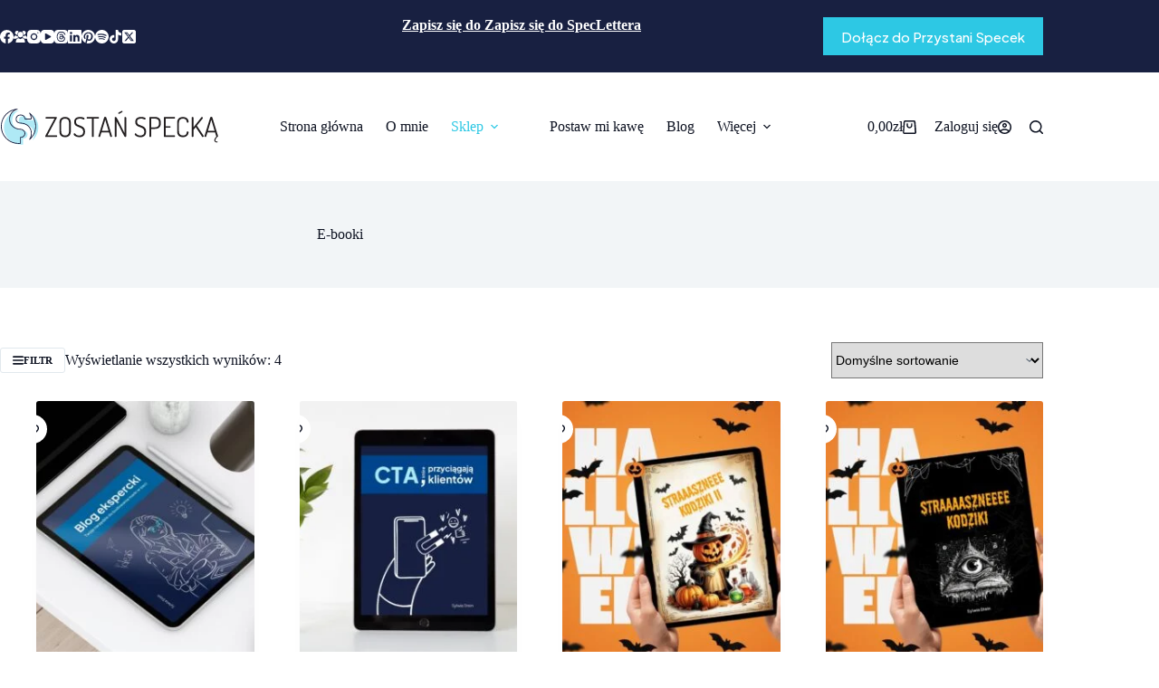

--- FILE ---
content_type: text/css
request_url: https://zostanspecka.pl/wp-content/themes/ZostanSpecka/style.css?ver=1.0
body_size: -91
content:
/* 
 Theme Name:   ZostanSpecka
 Theme URI:    
 Description:  
 Author:       13design
 Author URI:   https://13design.info/
 Template:     blocksy
 Version:      1.0
 License:      GNU General Public License v2 or later
 License URI:  http://www.gnu.org/licenses/gpl-2.0.html

 /* == Add your own styles below this line ==
--------------------------------------------*/



--- FILE ---
content_type: image/svg+xml
request_url: https://zostanspecka.pl/wp-content/uploads/2024/11/zostan-specka-logo.svg
body_size: 4541
content:
<?xml version="1.0" encoding="UTF-8" standalone="no"?>
<svg xmlns="http://www.w3.org/2000/svg" xmlns:xlink="http://www.w3.org/1999/xlink" xmlns:serif="http://www.serif.com/" width="100%" height="100%" viewBox="0 0 362 60" version="1.1" xml:space="preserve" style="fill-rule:evenodd;clip-rule:evenodd;stroke-linejoin:round;stroke-miterlimit:2;">
  <path d="M37.063,49.706c3.868,-0 7.298,-2.627 7.298,-6.496c-0,-4.305 -4.014,-6.933 -7.298,-7.079c-0.511,-0 -4.452,-0 -8.685,-1.97c-6.057,-2.773 -9.487,-7.955 -9.487,-14.742c-0,-8.769 5.666,-14.773 12.721,-16.816c-14.858,1.056 -26.583,13.443 -26.583,28.569c-0,15.819 12.824,28.643 28.643,28.643c1.123,-0 2.229,-0.067 3.318,-0.192l-0,-9.917l0.073,-0Z" style="fill:#afe9f5;fill-rule:nonzero;"></path>
  <path d="M62.314,31.172c-0,-8.759 -3.933,-16.598 -10.127,-21.852c1.707,2.549 2.704,5.65 2.756,9.151c0.073,0.219 -0.292,0.583 -0.803,0.583l-9.122,-0c-0.438,-0 -0.803,-0.364 -0.803,-0.583c-0.146,-4.16 -3.357,-6.13 -7.152,-6.13c-4.014,-0 -7.298,2.408 -7.298,7.079c-0,4.233 3.576,6.422 7.298,6.422c0.365,-0 4.452,-0 8.611,1.971c6.13,2.846 9.487,8.539 9.487,15.398c-0,3.925 -1.126,7.222 -3,9.835c6.209,-5.255 10.153,-13.103 10.153,-21.874Z" style="fill:#afe9f5;fill-rule:nonzero;"></path>
  <path d="M32.675,48.422c2.149,-0.016 4.249,-0.757 5.832,-2.23c1.568,-1.458 2.31,-3.613 2.076,-5.727c-0.434,-3.929 -4.231,-6.895 -8.095,-6.935c-4.175,-0.044 -8.553,-1.484 -11.826,-4.096c-3.311,-2.641 -5.178,-6.521 -5.461,-10.721c-0.273,-4.046 0.79,-8.081 3.211,-11.351c2.196,-2.965 5.474,-5.037 8.988,-6.067c0.693,-0.203 0.586,-1.349 -0.175,-1.293c-8.553,0.628 -16.421,4.987 -21.538,11.86c-5.175,6.953 -6.903,16.087 -4.834,24.48c2.004,8.13 7.628,15.137 15.058,18.963c5.118,2.636 10.977,3.675 16.691,3.031c0.357,-0.039 0.659,-0.269 0.659,-0.658l-0,-9.916c-0.219,0.22 -0.439,0.439 -0.659,0.658l0.073,-0c0.849,-0 0.849,-1.317 -0,-1.317l-0.074,-0c-0.359,-0 -0.658,0.3 -0.658,0.659l-0,9.916c0.22,-0.22 0.439,-0.439 0.658,-0.658c-4.563,0.512 -9.161,-0.051 -13.45,-1.694c-3.83,-1.469 -7.296,-3.838 -10.129,-6.794c-5.865,-6.122 -8.634,-14.811 -7.458,-23.202c1.166,-8.324 6.155,-15.782 13.344,-20.114c3.728,-2.246 7.978,-3.579 12.317,-3.897c-0.059,-0.431 -0.117,-0.862 -0.176,-1.292c-3.964,1.161 -7.479,3.522 -9.919,6.87c-2.627,3.604 -3.635,8.222 -3.177,12.622c0.444,4.25 2.446,8.147 5.778,10.848c3.465,2.809 8.013,4.319 12.449,4.474c1.397,0.05 2.671,0.359 3.891,1.072c1.581,0.924 2.753,2.415 3.138,4.215c0.383,1.797 -0.198,3.658 -1.461,4.967c-1.31,1.357 -3.216,1.996 -5.071,2.011c-0.851,0.005 -0.852,1.323 -0.002,1.316Z" style="fill:#1b2140;fill-rule:nonzero;"></path>
  <path d="M58.585,29.229c-0.023,-8.55 -3.811,-16.768 -10.32,-22.317c-0.539,-0.459 -1.472,0.137 -1.034,0.797c1.397,2.108 2.262,4.51 2.554,7.022c0.076,0.652 0.041,1.325 0.136,1.972c-0.07,-0.475 0.154,-0.25 -0.169,-0.25l-9.119,-0c-0.068,-0 -0.086,-0.022 -0.141,-0.052c-0.111,-0.061 -0.008,0.048 -0.011,-0.011c-0.014,-0.325 -0.058,-0.647 -0.105,-0.968c-0.147,-0.984 -0.539,-1.947 -1.119,-2.754c-1.153,-1.607 -3.003,-2.503 -4.924,-2.799c-1.986,-0.306 -4.063,-0.076 -5.859,0.857c-1.725,0.897 -2.933,2.515 -3.452,4.37c-0.58,2.073 -0.381,4.46 0.854,6.259c1.154,1.68 3.06,2.683 5.033,3.042c1.472,0.267 2.992,0.157 4.476,0.383c2.549,0.388 5.031,1.223 7.247,2.547c3.625,2.165 6.087,5.729 7.038,9.819c1.076,4.628 0.307,9.725 -2.463,13.624c-0.46,0.648 0.5,1.252 1.035,0.798c6.522,-5.548 10.32,-13.777 10.343,-22.339c0.002,-0.849 -1.315,-0.849 -1.317,-0c-0.021,8.24 -3.688,16.074 -9.96,21.409c0.345,0.266 0.689,0.532 1.034,0.797c2.865,-4.032 3.628,-9.189 2.731,-13.993c-0.8,-4.29 -3.229,-8.079 -6.782,-10.602c-3.357,-2.384 -7.643,-3.573 -11.74,-3.601c-1.929,-0.013 -3.891,-0.697 -5.211,-2.139c-1.412,-1.542 -1.558,-3.837 -1.017,-5.771c1.091,-3.901 5.672,-4.987 9.152,-3.836c1.781,0.589 3.082,1.961 3.532,3.782c0.122,0.496 0.12,0.996 0.197,1.497c0.084,0.553 0.8,0.947 1.298,0.987c0.262,0.021 0.526,0.011 0.788,0.011l7.905,-0c0.339,-0 0.661,0.007 0.997,-0.057c1.398,-0.27 1.019,-1.98 0.911,-2.982c-0.272,-2.544 -1.082,-5.009 -2.417,-7.195c-0.101,-0.167 -0.208,-0.329 -0.316,-0.492c-0.344,0.266 -0.689,0.532 -1.034,0.798c6.257,5.333 9.913,13.159 9.934,21.386c-0,0.851 1.317,0.851 1.315,0.001Z" style="fill:#1b2140;fill-rule:nonzero;"></path>
  <path d="M73.812,46.039c-0,-0.334 0.091,-0.684 0.274,-1.049l15.185,-28.455l-13.772,-0c-0.334,-0 -0.608,-0.137 -0.82,-0.41c-0.213,-0.273 -0.319,-0.608 -0.319,-1.003c-0,-0.365 0.098,-0.684 0.296,-0.958c0.197,-0.273 0.479,-0.411 0.843,-0.411l16.553,-0c0.76,-0 1.141,0.319 1.141,0.958c-0,0.365 -0.123,0.76 -0.365,1.185l-15.14,28.41l14.912,-0c0.365,-0 0.646,0.137 0.844,0.41c0.197,0.273 0.296,0.592 0.296,0.958c-0,0.365 -0.099,0.691 -0.296,0.98c-0.198,0.289 -0.479,0.433 -0.844,0.433l-17.694,-0c-0.73,0.001 -1.094,-0.349 -1.094,-1.048Z" style="fill:#231f20;fill-rule:nonzero;"></path>
  <path d="M97.479,37.603l-0,-14.137c-0,-3.344 0.859,-5.799 2.577,-7.365c1.717,-1.565 4.02,-2.349 6.909,-2.349c2.888,-0 5.19,0.783 6.908,2.349c1.717,1.566 2.577,4.021 2.577,7.365l-0,14.136c-0,3.375 -0.859,5.844 -2.577,7.41c-1.718,1.566 -4.021,2.349 -6.908,2.349c-2.889,-0 -5.191,-0.782 -6.909,-2.349c-1.719,-1.565 -2.577,-4.035 -2.577,-7.409Zm3.009,-0c-0,4.651 2.158,6.977 6.476,6.977c4.316,-0 6.475,-2.326 6.475,-6.977l-0,-14.137c-0,-4.621 -2.159,-6.932 -6.475,-6.932c-4.317,-0 -6.476,2.311 -6.476,6.932l-0,14.137Z" style="fill:#231f20;fill-rule:nonzero;"></path>
  <path d="M121.191,42.527c-0,-0.364 0.144,-0.736 0.433,-1.117c0.289,-0.379 0.601,-0.569 0.935,-0.569c0.243,-0 0.547,0.198 0.912,0.592l1.277,1.323c0.456,0.486 1.178,0.92 2.166,1.299c0.987,0.38 2.135,0.57 3.443,0.57c2.158,-0 3.831,-0.54 5.016,-1.619c1.186,-1.079 1.778,-2.637 1.778,-4.673c-0,-1.369 -0.281,-2.531 -0.844,-3.489c-0.563,-0.958 -1.285,-1.694 -2.166,-2.212c-0.851,-0.547 -1.824,-1.033 -2.918,-1.458l-3.283,-1.277c-1.095,-0.426 -2.075,-0.935 -2.942,-1.528c-0.866,-0.593 -1.581,-1.428 -2.143,-2.508c-0.563,-1.079 -0.844,-2.364 -0.844,-3.854c-0,-1.589 0.296,-2.957 0.889,-4.103c0.593,-1.146 1.391,-2.01 2.394,-2.591c1.003,-0.581 2.029,-1.001 3.078,-1.261c1.049,-0.259 2.15,-0.39 3.306,-0.39c1.854,-0 3.595,0.267 5.222,0.798c1.626,0.532 2.439,1.193 2.439,1.984c-0,0.364 -0.13,0.737 -0.388,1.117c-0.259,0.38 -0.57,0.57 -0.935,0.57c-0.183,-0 -0.533,-0.14 -1.049,-0.422c-0.517,-0.281 -1.239,-0.562 -2.167,-0.844c-0.927,-0.28 -1.983,-0.421 -3.169,-0.421c-1.916,-0 -3.497,0.41 -4.743,1.231c-1.247,0.821 -1.87,2.174 -1.87,4.058c-0,1.308 0.372,2.402 1.117,3.284c0.745,0.882 1.679,1.52 2.805,1.915c1.124,0.396 2.341,0.867 3.648,1.414c1.307,0.547 2.523,1.133 3.648,1.755c1.125,0.624 2.059,1.611 2.805,2.964c0.745,1.353 1.117,3.018 1.117,4.993c-0,3.117 -0.867,5.454 -2.599,7.012c-1.733,1.558 -4.074,2.336 -7.022,2.336c-2.645,-0 -4.865,-0.564 -6.658,-1.694c-1.792,-1.129 -2.688,-2.19 -2.688,-3.185Z" style="fill:#231f20;fill-rule:nonzero;"></path>
  <path d="M142.759,15.144c-0,-0.359 0.099,-0.681 0.296,-0.965c0.197,-0.284 0.479,-0.426 0.844,-0.426l18.286,-0c0.365,-0 0.646,0.135 0.844,0.404c0.198,0.27 0.297,0.583 0.297,0.942c-0,0.389 -0.099,0.726 -0.297,1.01c-0.198,0.284 -0.479,0.426 -0.844,0.426l-7.615,-0l-0,29.366c-0,0.366 -0.152,0.655 -0.456,0.868c-0.304,0.213 -0.654,0.319 -1.048,0.319c-0.426,-0 -0.784,-0.106 -1.072,-0.319c-0.289,-0.213 -0.433,-0.502 -0.433,-0.868l-0,-29.366l-7.661,-0c-0.335,-0 -0.609,-0.134 -0.821,-0.403c-0.214,-0.27 -0.32,-0.599 -0.32,-0.988Z" style="fill:#231f20;fill-rule:nonzero;"></path>
  <path d="M162.413,45.811c-0,-0.152 0.015,-0.258 0.046,-0.32l9.532,-30.962c0.211,-0.7 0.8,-1.049 1.767,-1.049c0.967,-0 1.569,0.352 1.812,1.055l9.508,31.034c-0,0.029 0.007,0.072 0.023,0.13c0.015,0.059 0.022,0.102 0.022,0.13c-0,0.348 -0.198,0.644 -0.593,0.89c-0.395,0.247 -0.806,0.37 -1.231,0.37c-0.578,-0 -0.957,-0.258 -1.14,-0.775l-2.097,-7.023l-12.595,-0l-2.114,7.029c-0.123,0.513 -0.521,0.769 -1.194,0.769c-0.429,-0 -0.827,-0.121 -1.194,-0.365c-0.369,-0.244 -0.552,-0.549 -0.552,-0.913Zm5.835,-9.12l11.037,-0l-5.5,-18.416l-5.537,18.416Z" style="fill:#231f20;fill-rule:nonzero;"></path>
  <path d="M189.546,45.902l-0,-31.009c-0,-0.76 0.501,-1.14 1.504,-1.14c0.851,-0 1.641,0.7 2.371,2.098l12.313,24.259l-0,-25.263c-0,-0.729 0.502,-1.094 1.504,-1.094c1.004,-0 1.505,0.365 1.505,1.094l-0,31.055c-0,0.364 -0.153,0.654 -0.457,0.866c-0.304,0.213 -0.654,0.319 -1.049,0.319c-0.76,-0 -1.429,-0.577 -2.006,-1.732l-12.677,-24.67l-0,25.217c-0,0.364 -0.152,0.654 -0.456,0.866c-0.304,0.213 -0.654,0.319 -1.049,0.319c-0.426,-0 -0.783,-0.106 -1.072,-0.319c-0.288,-0.212 -0.431,-0.502 -0.431,-0.866Zm5.881,-38.624c-0,-0.395 0.167,-0.668 0.502,-0.821l5.107,-2.782c0.091,-0.091 0.213,-0.137 0.365,-0.137c0.334,-0 0.6,0.129 0.798,0.388c0.197,0.259 0.296,0.555 0.296,0.889c-0,0.486 -0.182,0.821 -0.547,1.003l-4.879,2.599c-0.152,0.092 -0.304,0.137 -0.456,0.137c-0.305,-0 -0.578,-0.129 -0.821,-0.388c-0.244,-0.257 -0.365,-0.553 -0.365,-0.888Z" style="fill:#231f20;fill-rule:nonzero;"></path>
  <path d="M222.97,42.527c-0,-0.364 0.144,-0.736 0.433,-1.117c0.289,-0.379 0.6,-0.569 0.936,-0.569c0.243,-0 0.547,0.198 0.912,0.592l1.277,1.323c0.456,0.486 1.177,0.92 2.166,1.299c0.988,0.38 2.135,0.57 3.443,0.57c2.158,-0 3.83,-0.54 5.016,-1.619c1.186,-1.079 1.778,-2.637 1.778,-4.673c-0,-1.369 -0.281,-2.531 -0.844,-3.489c-0.563,-0.958 -1.285,-1.694 -2.166,-2.212c-0.851,-0.547 -1.823,-1.033 -2.918,-1.458l-3.283,-1.277c-1.095,-0.426 -2.075,-0.935 -2.941,-1.528c-0.866,-0.593 -1.582,-1.428 -2.143,-2.508c-0.563,-1.079 -0.844,-2.364 -0.844,-3.854c-0,-1.589 0.296,-2.957 0.889,-4.103c0.593,-1.146 1.391,-2.01 2.394,-2.591c1.003,-0.581 2.029,-1.001 3.078,-1.261c1.049,-0.259 2.151,-0.39 3.307,-0.39c1.854,-0 3.595,0.267 5.221,0.798c1.626,0.532 2.44,1.193 2.44,1.984c-0,0.364 -0.13,0.737 -0.388,1.117c-0.258,0.38 -0.57,0.57 -0.935,0.57c-0.182,-0 -0.532,-0.14 -1.049,-0.422c-0.517,-0.281 -1.239,-0.562 -2.166,-0.844c-0.927,-0.28 -1.983,-0.421 -3.169,-0.421c-1.916,-0 -3.497,0.41 -4.743,1.231c-1.247,0.821 -1.87,2.174 -1.87,4.058c-0,1.308 0.372,2.402 1.117,3.284c0.745,0.882 1.68,1.52 2.805,1.915c1.124,0.396 2.34,0.867 3.647,1.414c1.307,0.547 2.523,1.133 3.648,1.755c1.125,0.624 2.06,1.611 2.805,2.964c0.745,1.353 1.117,3.018 1.117,4.993c-0,3.117 -0.867,5.454 -2.599,7.012c-1.733,1.558 -4.074,2.336 -7.023,2.336c-2.645,-0 -4.864,-0.564 -6.657,-1.694c-1.795,-1.129 -2.691,-2.19 -2.691,-3.185Z" style="fill:#231f20;fill-rule:nonzero;"></path>
  <path d="M247.321,45.902l-0,-31.055c-0,-0.668 0.425,-1.033 1.276,-1.094l8.39,-0c2.857,-0 5.138,0.775 6.84,2.326c1.702,1.55 2.554,3.998 2.554,7.342l-0,0.456c-0,3.345 -0.86,5.799 -2.577,7.365c-1.718,1.566 -4.021,2.349 -6.909,2.349l-6.566,-0l-0,12.312c-0,0.364 -0.153,0.654 -0.457,0.866c-0.304,0.213 -0.654,0.319 -1.049,0.319c-0.426,-0 -0.783,-0.106 -1.072,-0.319c-0.287,-0.213 -0.43,-0.503 -0.43,-0.867Zm3.01,-14.912l6.566,-0c2.067,-0 3.663,-0.577 4.788,-1.733c1.124,-1.155 1.688,-2.903 1.688,-5.244l-0,-0.547c-0,-4.621 -2.159,-6.932 -6.476,-6.932l-6.566,-0l-0,14.456Z" style="fill:#231f20;fill-rule:nonzero;"></path>
  <path d="M271.352,45.902l-0,-31.009c-0,-0.365 0.137,-0.646 0.41,-0.844c0.273,-0.197 0.592,-0.296 0.958,-0.296l16.234,-0c0.76,-0 1.14,0.441 1.14,1.323c-0,0.395 -0.099,0.737 -0.297,1.026c-0.197,0.289 -0.479,0.433 -0.843,0.433l-14.593,-0l-0,12.54l7.16,-0c0.364,-0 0.646,0.13 0.843,0.388c0.197,0.259 0.297,0.586 0.297,0.98c-0,0.821 -0.381,1.231 -1.14,1.231l-7.16,-0l-0,12.632l14.593,-0c0.335,-0 0.608,0.137 0.821,0.41c0.212,0.273 0.318,0.608 0.318,1.003c-0,0.912 -0.38,1.368 -1.14,1.368l-16.234,-0c-0.365,-0 -0.684,-0.106 -0.958,-0.319c-0.272,-0.212 -0.409,-0.502 -0.409,-0.866Z" style="fill:#231f20;fill-rule:nonzero;"></path>
  <path d="M293.56,37.603l-0,-14.137c-0,-3.313 0.889,-5.761 2.668,-7.342c1.777,-1.58 4.081,-2.372 6.907,-2.372c2.888,-0 5.177,0.737 6.864,2.212c1.687,1.475 2.53,3.276 2.53,5.404c-0,0.729 -0.114,1.216 -0.342,1.459c-0.228,0.244 -0.616,0.365 -1.163,0.365c-0.942,-0 -1.444,-0.38 -1.505,-1.14c-0.03,-0.456 -0.091,-0.896 -0.183,-1.322c-0.091,-0.425 -0.273,-0.904 -0.547,-1.436c-0.274,-0.532 -0.631,-0.996 -1.072,-1.391c-0.44,-0.395 -1.057,-0.722 -1.847,-0.98c-0.79,-0.258 -1.702,-0.388 -2.736,-0.388c-4.377,-0 -6.565,2.311 -6.565,6.932l-0,14.136c-0,4.651 2.249,6.977 6.749,6.977c1.277,-0 2.34,-0.174 3.191,-0.525c0.851,-0.349 1.475,-0.858 1.87,-1.528c0.395,-0.668 0.66,-1.238 0.798,-1.709c0.137,-0.471 0.251,-1.086 0.342,-1.847c0.091,-0.79 0.593,-1.186 1.505,-1.186c0.547,-0 0.936,0.129 1.163,0.388c0.228,0.259 0.342,0.752 0.342,1.482c-0,2.158 -0.859,3.982 -2.576,5.472c-1.718,1.49 -4.036,2.235 -6.954,2.235c-2.798,-0 -5.069,-0.791 -6.818,-2.372c-1.748,-1.581 -2.621,-4.043 -2.621,-7.387Z" style="fill:#231f20;fill-rule:nonzero;"></path>
  <path d="M317.774,45.902l-0,-31.055c-0,-0.729 0.501,-1.094 1.505,-1.094c1.003,-0 1.504,0.365 1.504,1.094l-0,16.143l13.18,-16.781c0.212,-0.303 0.53,-0.456 0.957,-0.456c0.365,-0 0.729,0.167 1.095,0.502c0.364,0.334 0.547,0.684 0.547,1.049c-0,0.273 -0.076,0.501 -0.228,0.684l-9.805,12.175l11.219,16.872c0.12,0.244 0.182,0.441 0.182,0.593c-0,0.395 -0.182,0.752 -0.547,1.071c-0.365,0.319 -0.761,0.479 -1.186,0.479c-0.427,-0 -0.807,-0.228 -1.141,-0.684l-10.534,-15.823l-3.739,4.743l-0,10.488c-0,0.364 -0.151,0.654 -0.455,0.866c-0.305,0.213 -0.655,0.319 -1.049,0.319c-0.427,-0 -0.783,-0.106 -1.072,-0.319c-0.289,-0.212 -0.433,-0.502 -0.433,-0.866Z" style="fill:#231f20;fill-rule:nonzero;"></path>
  <path d="M339.068,45.811c-0,-0.152 0.016,-0.258 0.047,-0.32l9.531,-30.962c0.211,-0.7 0.801,-1.049 1.767,-1.049c0.968,-0 1.572,0.352 1.813,1.055l9.507,31.027c-0,0.029 0.007,0.073 0.021,0.131c0.016,0.058 0.023,0.101 0.023,0.13c-0,0.463 -0.35,0.839 -1.049,1.128c-2.219,1.884 -3.329,3.769 -3.329,5.654c-0,1.368 0.942,2.052 2.827,2.052c0.608,-0 0.912,0.273 0.912,0.821c-0,0.516 -0.38,0.775 -1.14,0.775c-1.247,-0 -2.296,-0.281 -3.146,-0.844c-0.852,-0.563 -1.277,-1.422 -1.277,-2.577c-0,-2.25 1.096,-4.363 3.284,-6.339c-0,-0.03 -0.008,-0.061 -0.022,-0.09c-0.017,-0.03 -0.023,-0.061 -0.023,-0.091l-2.104,-7.023l-12.59,-0l-2.113,7.029c-0.122,0.513 -0.521,0.769 -1.194,0.769c-0.429,-0 -0.826,-0.121 -1.193,-0.365c-0.368,-0.242 -0.552,-0.547 -0.552,-0.911Zm5.835,-9.12l11.028,-0l-5.504,-18.375l-5.524,18.375Z" style="fill:#231f20;fill-rule:nonzero;"></path>
</svg>
